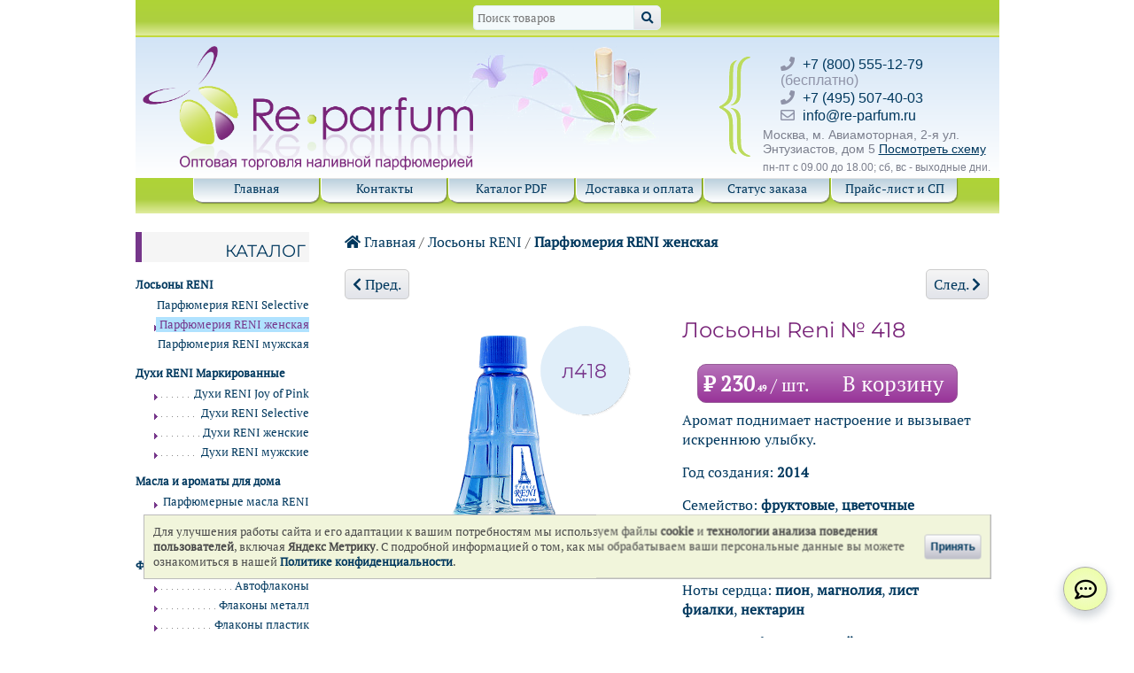

--- FILE ---
content_type: text/html; charset=utf-8
request_url: https://re-parfum.com/Netshop/reniwomen/reniwomen_11859.html
body_size: 10087
content:
<!DOCTYPE html>
<html lang="ru" prefix="og: http://ogp.me/ns#">
  <head>

  <title>Лосьоны Reni № 418</title>

<meta http-equiv="Content-Type" content="text/html; charset=utf-8">
<meta name="viewport" content="width=device-width, initial-scale=1">
<meta name="theme-color" content="#a2d032">
<meta name="zen-verification" content="sLbAZutkqeZwEYKsnkaRnsnWvNds0DYqd3TY2IOVEKJLf8DCDQUifE04tA9PW8Uh">
  <meta name="keywords" content="Joyful Escada Лосьоны Reni 418 наливная парфюмерия духи рени купить разлив оптом">
  <meta name="description" content="Женские наливные духи купить лосьоны Reni (Рени) оптом Лосьоны Reni № 418 Joyful (Escada)">


  <meta property="og:locale" content="ru_RU">
  <meta property="og:title" content="Лосьоны Reni № 418">
  <meta property="og:site_name" content="Re-parfum">
  <meta property="og:description" content="Женские наливные духи купить лосьоны Reni (Рени) оптом Лосьоны Reni № 418 Joyful (Escada)">  <meta name="twitter:title" content="Лосьоны Reni № 418">
  <meta name="twitter:description" content="Женские наливные духи купить лосьоны Reni (Рени) оптом Лосьоны Reni № 418 Joyful (Escada)">  <meta name="twitter:site" content="Re-parfum">
  
  <meta property="og:type" content="article" />
  <meta property="og:article:section" content="Парфюмерия RENI женская" />
  <meta property="og:url" content="https://re-parfum.com/Netshop/reniwomen/reniwomen_11859.html">
  <meta property="og:image" content="https://re-parfum.com/goods_img/reniwomen_л418_11859.png">
  <meta property="og:image:width" content="300">
  <meta property="og:image:height" content="300">
  <meta property="og:image:secure_url" content="https://re-parfum.com/goods_img/reniwomen_л418_11859.png">

  <link rel="icon" href="/tpl/images/siteicon_reparfum.png" type="image/png">


  <!-- link href="/tpl/old/css/progress_bar.css" rel="stylesheet" type="text/css" -->
  <link href="/tpl/old/css/common.css?182" rel="stylesheet" type="text/css">
  <link href="/tpl/old/css/print.css" rel="stylesheet" type="text/css" media="print">
  <link href="/tpl/old/css/responsive.css?16" rel="stylesheet" type="text/css">
  <link href="/tpl/libs/fontawesome-free-5.15.4-web/css/all.min.css" rel="stylesheet">



      <script src="/tpl/old/js/reparfum.bundle.min.js?2"></script>
  
  
  <script>
  jQuery(document).ready(function($) {
    $('.goodsCartWidget').reparfum_priceTable_v2();
    $('.goodsBottomCartWidget').reparfum_priceTable_v2();
  });
  </script>
  


  <link rel="canonical" href="https://re-parfum.com/Netshop/reniwomen/reniwomen_11859.html">

  </head>
  <body>

  <div id="wrap">
  <noindex>
    <div id="top">
      <a class="d-md-none mr-auto" href="/"><img src="/tpl/old/top_logo.png" alt="Re-parfum" height="28"></a>
      <form class="d-none d-md-flex mx-auto search_form" action="/search/">
        <input type="text" name="term" placeholder="Поиск товаров" >
        <button type="submit" class="button search_button" title="Искать"><span class="fas fa-search"></span></button>
      </form>
      <div id="top_bsk" class="" title="Корзина" style="display:none"><a href="/cart/" class="btn btn-primary"><span class="fas fa-shopping-cart"></span> <span class="sum">0</span><span class="fas fa-ruble-sign"></span> <span class="count">(0 шт.)</span></a></div>
    </div>
  </noindex>


<script>
$(document).ready(function(){
  $('#spinner').hide();

  function calcTime(offset) {
    var d = new Date();
    var utc = d.getTime() + (d.getTimezoneOffset() * 60000);
    var nd = new Date(utc + (3600000*offset));
    return nd;
  }
  $('.phone-link').on('click',function(event){
    var dt=calcTime(3);
    var hr=dt.getHours();
    var wd=dt.getDay();

    if ((hr>17)||(hr<9)||(wd==0)||(wd==6)){
      alert('К сожалению в настоящий момент никто не сможет ответить на ваш звонок.\n\nГрафик работы офиса: пн-пт, 9:00-18:00 по Москве.\n\nРекомендуем задать Ваш вопрос в мессенджере, либо по E-mail.');
      return false;
    };
  });

  $('.chat-link').on('click',function(event){
    var dt=calcTime(3);
    var hr=dt.getHours();
    var wd=dt.getDay();

    if ((hr>17)||(hr<9)||(wd==0)||(wd==6)){
      return confirm('В настоящий момент мы не сможем оперативно решить ваш вопрос.\n\nГрафик работы офиса: пн-пт, 9:00-18:00 по Москве.\n\nНажмите ОК, чтобы продолжить.');
    };
  });

});
</script>

 <div id="head_wrap">
   <div id="head_logo"><a href="/" title="Re-parfum"><img src="/tpl/old/head_logo.png" alt="Re-parfum" width="373" height="140"></a></div>
   <noindex>
     <div id="head_contacts">
      <ul class="contact_list">
       <li><span class="fas fa-phone"></span><a href="tel:88005551279" class="phone-link">+7 (800) 555-12-79</a> (бесплатно) </li>
       <li><span class="fas fa-phone"></span><a href="tel:+74955074003" class="phone-link">+7 (495) 507-40-03</a></li>
       <li><span class="far fa-envelope"></span><a href="mailto:info@re-parfum.ru">info@re-parfum.ru</a></li>
      </ul>
       Москва, м. Авиамоторная, 2-я ул. Энтузиастов, дом 5 <a href="/contact/" class='underline'>Посмотреть схему</a> <span class="days_off">пн-пт с 09.00 до 18.00; сб, вс - выходные дни.</span>
     </div>
   </noindex>
 </div>
 <div id="nav">
   <div id="nav_menu_items" class="d-none d-md-flex">
     <ul>
       <li ><a href="/">Главная</a></li>
       <li ><a href="/contact/">Контакты</a></li>
       <li ><a href="/catalog-reni/">Каталог PDF</a></li>
       <li ><a href="/delivery/">Доставка и оплата</a></li>
       <li ><a href="/track_order/">Статус заказа</a></li>
       <li ><a href="/price/">Прайс-лист и СП</a></li>
     </ul>
   </div>
   <noindex>
     <div class="d-md-none search_bar_wrapper">
       <div class="btn-group"><div id="show_mobile_menu_1" class="btn"><span class="fas fa-book"></span> Каталог</div><div id="show_mobile_menu_2" class="btn"><span class="fas fa-bars"></span> Меню</div></div>
       <form class="search_form" action="/search/">
         <input type="text" name="term" placeholder="Поиск товаров" >
         <button type="submit" class="button search_button" title="Искать"><span class="fas fa-search"></span></button>
       </form>
     </div>
     <div id="mobile_menu">
       <div id="mobile_menu_top_selectors" class="d-flex align-items-center">
         <div class="d-flex align-items-center flex-fill selector active" title="Разделы каталога" data-target="#mobile_menu_catalog"><span class="fas fa-book mr-2"></span> Каталог товаров</div>
         <div class="d-flex align-items-center flex-fill selector" title="Страницы сайта" data-target="#mobile_menu_site_menu"><span class="fas fa-info-circle mr-2"></span> Меню сайта</div>
       </div>
       <style>
         #mobile_menu_catalog .item {
           max-height: calc((100vh - 160px) / 3);
         }
       </style>
       <div id="mobile_menu_catalog">
                    
                                                                                                                                                                     <div class="group_button">
                    <span class="item_icon_wrapper"><img class="item_icon" src="/images/renisel_24.png" alt="Парфюмерия RENI Selective"></span>
                    Лосьоны RENI
                  </div>
                  <div class="group ">
                                                                                                                                              <a href="/Netshop/reniselective/" class="item" title="Парфюмерия RENI Selective">
             <span class="item_icon_wrapper"><img class="item_icon" src="/images/renisel_24.png" alt="Парфюмерия RENI Selective"></span>
             Парфюмерия RENI Selective
           </a>
                                          <a href="/Netshop/reniwomen/" class="item active" title="Парфюмерия RENI женская">
             <span class="item_icon_wrapper"><img class="item_icon" src="/images/reni_woman_24.png" alt="Парфюмерия RENI женская"></span>
             Парфюмерия RENI женская
           </a>
                                          <a href="/Netshop/reniman/" class="item" title="Парфюмерия RENI мужская">
             <span class="item_icon_wrapper"><img class="item_icon" src="/images/reni_men_24.png" alt="Парфюмерия RENI мужская"></span>
             Парфюмерия RENI мужская
           </a>
                                                </div>
                                                                                        <div class="group_button">
                    <span class="item_icon_wrapper"><img class="item_icon" src="/images/pink_24.png" alt="Духи RENI Joy of Pink"></span>
                    Духи RENI Маркированные
                  </div>
                  <div class="group closed">
                                                                                                                                                                            <a href="/Netshop/duhi-reni-joy-of-pink/" class="item" title="Духи RENI Joy of Pink">
             <span class="item_icon_wrapper"><img class="item_icon" src="/images/pink_24.png" alt="Духи RENI Joy of Pink"></span>
             Духи RENI Joy of Pink
           </a>
                                          <a href="/Netshop/duhi-reni-selective/" class="item" title="Духи RENI Selective">
             <span class="item_icon_wrapper"><img class="item_icon" src="/images/renisel_24.png" alt="Духи RENI Selective"></span>
             Духи RENI Selective
           </a>
                                          <a href="/Netshop/duhi-reni-zhenskie/" class="item" title="Духи RENI женские">
             <span class="item_icon_wrapper"><img class="item_icon" src="/images/reni_woman_24.png" alt="Духи RENI женские"></span>
             Духи RENI женские
           </a>
                                          <a href="/Netshop/duhi-reni-muzhskie/" class="item" title="Духи RENI мужские">
             <span class="item_icon_wrapper"><img class="item_icon" src="/images/reni_men_24.png" alt="Духи RENI мужские"></span>
             Духи RENI мужские
           </a>
                                                </div>
                                                                                                                                                                                                                <div class="group_button">
                    <span class="item_icon_wrapper"><img class="item_icon" src="/images/reni_oil_24.png" alt="Парфюмерные масла RENI"></span>
                    Масла и ароматы для дома
                  </div>
                  <div class="group closed">
                                                    <a href="/Netshop/oilreni/" class="item" title="Парфюмерные масла RENI">
             <span class="item_icon_wrapper"><img class="item_icon" src="/images/reni_oil_24.png" alt="Парфюмерные масла RENI"></span>
             Парфюмерные масла RENI
           </a>
                                          <a href="/Netshop/diffuzory/" class="item" title="Ароматы для дома RENI Home">
             <span class="item_icon_wrapper"><img class="item_icon" src="/images/home_24.png" alt="Ароматы для дома RENI Home"></span>
             Ароматы для дома RENI Home
           </a>
                                                </div>
                                                                                                                                                    <div class="group_button">
                    <span class="item_icon_wrapper"><img class="item_icon" src="/images/menu_icon_af_100.png" alt="Автофлаконы"></span>
                    Флаконы
                  </div>
                  <div class="group closed">
                                                                                                                <a href="/Netshop/avtoflakon/" class="item" title="Автофлаконы">
             <span class="item_icon_wrapper"><img class="item_icon" src="/images/menu_icon_af_100.png" alt="Автофлаконы"></span>
             Автофлаконы
           </a>
                                          <a href="/Netshop/bottlesmetall/" class="item" title="Флаконы металл">
             <span class="item_icon_wrapper"><img class="item_icon" src="/images/bottlesmetal_24.png" alt="Флаконы металл"></span>
             Флаконы металл
           </a>
                                          <a href="/Netshop/bottlesplastic/" class="item" title="Флаконы пластик">
             <span class="item_icon_wrapper"><img class="item_icon" src="/images/bottlesplastic_24.png" alt="Флаконы пластик"></span>
             Флаконы пластик
           </a>
                                          <a href="/Netshop/bottlesglass/" class="item" title="Флаконы стекло">
             <span class="item_icon_wrapper"><img class="item_icon" src="/images/bottlesglass_24.png" alt="Флаконы стекло"></span>
             Флаконы стекло
           </a>
                                          <a href="/Netshop/bottlescolor/" class="item" title="Флаконы цветное стекло">
             <span class="item_icon_wrapper"><img class="item_icon" src="/images/glass_color_24.png" alt="Флаконы цветное стекло"></span>
             Флаконы цветное стекло
           </a>
                                                </div>
                                                                                                                                                                                  <div class="group_button">
                    <span class="item_icon_wrapper"><img class="item_icon" src="/images/axe_24.png" alt="Аксессуары"></span>
                    Аксессуары
                  </div>
                  <div class="group closed">
                                                                                  <a href="/Netshop/axe/" class="item" title="Аксессуары">
             <span class="item_icon_wrapper"><img class="item_icon" src="/images/axe_24.png" alt="Аксессуары"></span>
             Аксессуары
           </a>
                                          <a href="/Netshop/bags/" class="item" title="Подарочная упаковка">
             <span class="item_icon_wrapper"><img class="item_icon" src="/images/bags_24.png" alt="Подарочная упаковка"></span>
             Подарочная упаковка
           </a>
                                        </div>
                                        <a href="/actions/15/" class="item" title="Аутлет">
             <span class="item_icon_wrapper"><span class="fas fa-percent"></span></span>
             Аутлет
           </a>
         
       </div>
       <div id="mobile_menu_site_menu" style="display:none">
         <a class="item" href="/"><span class="item_icon_wrapper fas fa-home"></span> Главная страница</a>
         <a class="item" href="/contact/"><span class="item_icon_wrapper fas fa-info-circle"></span> Контакты</a>
         <a class="item" href="/news/"><span class="item_icon_wrapper fas fa-newspaper"></span> Новости</a>
         <a class="item show_mobile_menu_1" href="#"><span class="item_icon_wrapper fas fa-book"></span> Каталог товаров</a>
         <a class="item" href="/catalog-reni/"><span class="item_icon_wrapper fas fa-file-pdf"></span> Каталог PDF</a>
         <a class="item" href="/delivery/"><span class="item_icon_wrapper fas fa-question-circle"></span> Доставка и оплата</a>
         <a class="item" href="/track_order/"><span class="item_icon_wrapper fas fa-truck"></span> Статус заказа</a>
         <a class="item" href="/price/"><span class="item_icon_wrapper fas fa-file-invoice-dollar"></span> Прайс-лист и СП</a>
         <a class="item" href="/cart/"><span class="item_icon_wrapper fas fa-shopping-cart"></span> Корзина</a>
         <div class="site_menu_bottom_line py-2">
           <a href="tel:88005551279" class="phone-link"><span class="fas fa-phone-square"></span></a>
           <!-- <a href="https://wa.me/79255074003" class="chat-link" rel="noopener" aria-label="Связаться через WhatsApp"><img src="/images/WhatsApp_157.png" width="28" height="28" alt="Связаться с нами через Whatsapp"></a> -->
                        <a href="https://wa.me/79255074003" class="chat-link" rel="noopener" aria-label="Связаться через WhatsApp"><img src="/images/WhatsApp_157.png" width="28" height="28" alt="Связаться с нами через Whatsapp"></a>
                      <!-- a href="viber://chat?number=%2B79255074003" class="chat-link" rel="noopener" aria-label="Связаться через Viber"><img src="/images/Viber_50.png" alt="Связаться через Viber" width="34" height="34"></a -->
           <a href="https://t.me/re_parfum" class="chat-link" rel="noopener" aria-label="Связаться через Telegram"><img src="/images/Telegram_50.png" alt="Связаться через Telegram" width="34" height="34"></a>   
           <a href="mailto:info@re-parfum.ru"><span class="fas fa-envelope-square"></span></a>
           <a href="https://vk.com/re_parfum" rel="noopener" aria-label="Открыть страницу VK" title="Открыть страницу VK" target="_blank" style="color:rgb(0, 119, 255)"><span class="fab fa-vk"></span></a>
           <a href="yandexnavi://build_route_on_map?lat_to=55.749762&lon_to=37.731800"><span class="fas fa-map-marked-alt"></span></a>
         </div>
       </div>
       <div class="close"><span class="fas fa-grip-lines"></span></div>
     </div>
   </noindex>
 </div>



   <div id="content_wrap">
   <div id="content">
     <noindex>
  <div class="fly_basket" id="fly_basket" title="Корзина">
    <div class="basket d-none d-md-block">
      <h4 class="head_sidebar">КОРЗИНА</h4>
      <div class="clear">&nbsp;</div>
      <div class="count_text">
         Товаров:
      </div>
      <div class="count_ellipsis">&nbsp;</div>
      <div class="count">
         0 шт.
      </div>
      <div class="clear">&nbsp;</div>
      <div class="sum_text">
         На сумму:
      </div>
      <div class="sum_ellipsis">&nbsp;</div>
      <div class="sum">
        0,00&nbsp;руб.
      </div>
               <div class="clear">&nbsp;</div>
         <div class="text-center"><a href="/cart/" class="button"><span class="fas fa-shopping-cart"></span> Открыть корзину</a></div>
          </div>
  </div>
</noindex>
     
                                                            
<div itemscope itemtype="http://schema.org/Product">
  <div>
        <a href="/" title="Главная страница"><span class="fas fa-home"></span> Главная</a> /
    <a href="/Netshop/" title="Каталог товаров">Лосьоны RENI</a> /
    <b><a href="/Netshop/reniwomen/" title="Раздел Парфюмерия RENI женская">Парфюмерия RENI женская</a></b>
  </div>
    <div class="next_prev">
          <a class="button" href="./reniwomen_11835.html" title="Предыдущий товар раздела"><span class="fas fa-chevron-left"></span> Пред.</a>
              <a class="button" href="./reniwomen_11860.html" title="Следующий товар раздела">След. <span class="fas fa-chevron-right"></span> </a>
      </div>
      <div class="item_rew">
    <div class="rew_left">
            <div class="text-center"><img src="/goods_img/reniwomen_л418_11859.png" alt="Лосьоны Reni № 418" title="Лосьоны Reni № 418" class="img_rew" itemprop="image" ></div>
    </div>
    <div class="rew_right">
      <h1>
                <span  itemprop="name">Лосьоны Reni № 418</span>
      </h1>
            
            <div class="goodsCartWidget">
        <div class="priceLine"
          kod="11859" 
          RowID="782"
          minCnt="1"
          bskQty="0"
          nal="2"
          no_count="0"
          price="230.49"
                  >
                  <div class="emptyCountWrapper" >
            <span class="mr-4"><b>₽&nbsp;<span class="rub">230</span><span class="kop">.49</span></b><small> / шт.</small></span>
            <span class="mr-2">В корзину</span>
          </div>
          <div class="nonEmptyWrapper" style="display:none">
            <div class="sumWrapper font-weight-bold">
              ₽&nbsp;<span class="rub">230</span><span class="kop">.49</span>            </div>
            <div class="buttonsWrapper">
              <div class="toOrderBanner">в корзине</div>
              <div class="minusButton">&ndash;</div>
              <input class="countInput" type="number" value="0">
              <div class="plusButton">+</div>
            </div>
          </div>
        </div>
      </div>
            
      
      <div itemprop="description">
              <p>Аромат поднимает настроение и вызывает искреннюю улыбку.</p>
                  
      <p>Год создания: <b>2014</b></p>            <p>Семейство: <b><a href="/search/?term=%D1%84%D1%80%D1%83%D0%BA%D1%82%D0%BE%D0%B2%D1%8B%D0%B5" title="Найти все ароматы семейства фруктовые">фруктовые</a></b>, <b><a href="/search/?term=%D1%86%D0%B2%D0%B5%D1%82%D0%BE%D1%87%D0%BD%D1%8B%D0%B5" title="Найти все ароматы семейства цветочные">цветочные</a></b></p>      <p>Начальные ноты: <b><a href="/search/?term=%D0%BC%D0%B0%D0%BD%D0%B4%D0%B0%D1%80%D0%B8%D0%BD" title="Найти все ароматы с нотками мандарин">мандарин</a></b>, <b><a href="/search/?term=%D1%87%D1%91%D1%80%D0%BD%D0%B0%D1%8F%20%D1%81%D0%BC%D0%BE%D1%80%D0%BE%D0%B4%D0%B8%D0%BD%D0%B0" title="Найти все ароматы с нотками чёрная смородина">чёрная смородина</a></b>, <b><a href="/search/?term=%D0%B4%D1%8B%D0%BD%D1%8F" title="Найти все ароматы с нотками дыня">дыня</a></b></p>      <p>Ноты сердца: <b><a href="/search/?term=%D0%BF%D0%B8%D0%BE%D0%BD" title="Найти все ароматы с нотками пион">пион</a></b>, <b><a href="/search/?term=%D0%BC%D0%B0%D0%B3%D0%BD%D0%BE%D0%BB%D0%B8%D1%8F" title="Найти все ароматы с нотками магнолия">магнолия</a></b>, <b><a href="/search/?term=%D0%BB%D0%B8%D1%81%D1%82%20%D1%84%D0%B8%D0%B0%D0%BB%D0%BA%D0%B8" title="Найти все ароматы с нотками лист фиалки">лист фиалки</a></b>, <b><a href="/search/?term=%D0%BD%D0%B5%D0%BA%D1%82%D0%B0%D1%80%D0%B8%D0%BD" title="Найти все ароматы с нотками нектарин">нектарин</a></b></p>      <p>Ноты шлейфа: <b><a href="/search/?term=%D1%81%D0%B0%D0%BD%D0%B4%D0%B0%D0%BB" title="Найти все ароматы с нотками сандал">сандал</a></b>, <b><a href="/search/?term=%D0%BC%D1%91%D0%B4" title="Найти все ароматы с нотками мёд">мёд</a></b>, <b><a href="/search/?term=%D0%BC%D0%BE%D1%85" title="Найти все ароматы с нотками мох">мох</a></b></p>                <p>Она умеет радоваться и получать удовольствие от жизни, аромат придаст ей уверенность.</p>
              </div>
    </div>	
  </div>
  <div class="item_rew">
    <div class="rew_left">
      <ul class="about_goods">
        <li><b>л418</b><span>Артикул производителя</span></li>                <li><b>100 мл</b><span>Объем/Вес</span></li>        <br>
        <li><b>11859</b><span>Код товара</span></li>
      </ul>
    </div>
    <div class="rew_right">
      <ul class="about_goods">
        <li><b><span class="is ">&vert;&vert;&vert;&vert;&vert;</span></b><span>Наличие</span></li>
                  <li><b><span class="rew_price">
                        230,49<span class="fas fa-ruble-sign" style="font-size:7px;"></span></span></b>
           <span>Цена </span>
           <div itemprop="offers" itemscope itemtype="http://schema.org/Offer" style="display:none">
             <meta itemprop="price" content="230.49" />
             <meta itemprop="priceCurrency" content="RUB" />
             <meta itemprop="priceValidUntil" content="2026-01-30">
                            <link itemprop="availability" href="http://schema.org/InStock" />
                        </div>
          </li>
              </ul>
                  </div>
          <noindex><div style="text-align:center;"><a href="/how/" rel="nofollow" style="padding-right:8%"><span class="fas fa-info"></span> Как активировать вывод наименований направлений в списке товаров?</a></div></noindex>
      </div>
</div>

     <noindex><a href="#" id="back-to-top" title="Вернуться в начало страницы"><span class="fas fa-chevron-up"></span></a></noindex>
   </div>

   <div id="sidebar_left">
    
      <h4 class="head_sidebar"><a href="/r" rel="nofollow">Каталог</a></h4>
                                               <ul class="list_catalog_categories">
                                                                                                                                                 <li class="group ">
                      <div class="group_button">Лосьоны RENI</div>
                      <ul class="subcategories">
                                                                                                                                                                  <li >
               <a href="/Netshop/reniselective/">Парфюмерия RENI Selective</a>
             </li>
                                                  <li class="nav_active">
               <a href="/Netshop/reniwomen/">Парфюмерия RENI женская</a>
             </li>
                                                  <li >
               <a href="/Netshop/reniman/">Парфюмерия RENI мужская</a>
             </li>
                                                          </ul>
                </li>
                                                                                                    <li class="group ">
                      <div class="group_button">Духи RENI Маркированные</div>
                      <ul class="subcategories">
                                                                                                                                                                                                    <li >
               <a href="/Netshop/duhi-reni-joy-of-pink/">Духи RENI Joy of Pink</a>
             </li>
                                                  <li >
               <a href="/Netshop/duhi-reni-selective/">Духи RENI Selective</a>
             </li>
                                                  <li >
               <a href="/Netshop/duhi-reni-zhenskie/">Духи RENI женские</a>
             </li>
                                                  <li >
               <a href="/Netshop/duhi-reni-muzhskie/">Духи RENI мужские</a>
             </li>
                                                          </ul>
                </li>
                                                                                                                                                                                                                                            <li class="group ">
                      <div class="group_button">Масла и ароматы для дома</div>
                      <ul class="subcategories">
                                                            <li >
               <a href="/Netshop/oilreni/">Парфюмерные масла RENI</a>
             </li>
                                                  <li >
               <a href="/Netshop/diffuzory/">Ароматы для дома RENI Home</a>
             </li>
                                                          </ul>
                </li>
                                                                                                                                                                        <li class="group ">
                      <div class="group_button">Флаконы</div>
                      <ul class="subcategories">
                                                                                                                                <li >
               <a href="/Netshop/avtoflakon/">Автофлаконы</a>
             </li>
                                                  <li >
               <a href="/Netshop/bottlesmetall/">Флаконы металл</a>
             </li>
                                                  <li >
               <a href="/Netshop/bottlesplastic/">Флаконы пластик</a>
             </li>
                                                  <li >
               <a href="/Netshop/bottlesglass/">Флаконы стекло</a>
             </li>
                                                  <li >
               <a href="/Netshop/bottlescolor/">Флаконы цветное стекло</a>
             </li>
                                                          </ul>
                </li>
                                                                                                                                                                                                          <li class="group ">
                      <div class="group_button">Аксессуары</div>
                      <ul class="subcategories">
                                                                                              <li >
               <a href="/Netshop/axe/">Аксессуары</a>
             </li>
                                                  <li >
               <a href="/Netshop/bags/">Подарочная упаковка</a>
             </li>
                                                    </ul>
              </li>
                    </ul>

            <h4 class="head_sidebar">Аутлет</h4>
      <ul class="list_catalog_categories ">
                  <li >
            <a href="/actions/15/">Аутлет</a>
          </li>
              </ul>
               <noindex>
   <div id="bsk_left">
     <div class="basket">
       <h4 class="head_sidebar">КОРЗИНА</h4>
       <div class="clear">&nbsp;</div>
       <div class="count_text">
          Товаров:
       </div>
       <div class="count_ellipsis">&nbsp;</div>
       <div class="count">
          0 шт.
       </div>
       <div class="clear">&nbsp;</div>
       <div class="sum_text">
          На сумму:
       </div>
       <div class="sum_ellipsis">&nbsp;</div>
       <div class="sum">
         0,00&nbsp;руб.
       </div>
                <div class="clear">&nbsp;</div>
         <div class="text-center"><a href="/cart/" class="button"><span class="fas fa-shopping-cart"></span> Открыть корзину</a></div>
           </div>
   </div>
   <div id="last_left_element"></div>
  </noindex>
          
   </div>

   
   
 </div>

  <div id="footer_wrap">
  <div id="footer" itemscope itemtype="http://schema.org/LocalBusiness">
    <meta itemprop="currenciesAccepted" content="RUB"/>
    <meta itemprop="paymentAccepted" content="Cash, Credit Card"/>
    <meta itemprop="image" content="https://re-parfum.com/tpl/images/siteicon_reparfum.png" />

    <div id="footer_links">
       <p><a href="/"><span itemprop="name">Главная</span></a></p>
       <p><a href="/news/">Новости</a></p>
       <p><a href="/contact/">Контакты</a></p>
       <p><a href="/Netshop/">Каталог товаров</a></p>
       <p><a href="/delivery/">Доставка и оплата</a></p>
       <p><a href="/blog/">Наш блог</a></p>
    </div>
    <div class="contact_list">
      <p>Связаться с нами:</p>
      <ul>
        <li><span class="fas fa-phone"></span><a href="tel:+78005551279" title="+7 (800) 555-12-79" style="white-space:nowrap" class="phone-link"><span itemprop="telephone">+7 (800) 555-12-79</span></a></li>
        <li><span class="fas fa-phone"></span><a href="tel:+74955074003" title="+7 (495) 507-40-03" style="white-space:nowrap" class="phone-link"><span itemprop="telephone">+7 (495) 507-40-03</span></a></li>
        <!-- <li><a href="https://wa.me/79255074003" rel="noopener" class="chat-link" aria-label="Связаться через WhatsApp"><span class="fab fa-whatsapp" style="color:#00d995"></span> Whatsapp</a></li> -->
                  <li><a href="https://wa.me/79255074003" rel="noopener" class="chat-link" aria-label="Связаться через WhatsApp"><span class="fab fa-whatsapp" style="color:#00d995"></span> Whatsapp</a></li>
                <!-- li><a href="viber://chat?number=%2B79255074003" class="chat-link" rel="noopener" aria-label="Связаться через Viber"><span class="fab fa-viber" style="color:#ab00ff;"></span> Viber</a></li -->
        <li><a href="https://t.me/re_parfum" rel="noopener" class="chat-link" aria-label="Связаться через Telegram"><span class="fab fa-telegram" style="color: #00b6ff;"></span> Telegram</a></li>
        <li><a href="mailto:info@re-parfum.ru" title="Написать нам письмо" itemprop="email"><span class="fas fa-envelope"></span> info@re-parfum.ru</a></li>
      </ul>
      <p class="mt-4">Мы в соцсетях:</p>
      <div class="footer_social_wrapper">
        <a href="https://vk.com/re_parfum" rel="noopener" aria-label="Открыть страницу VK" title="Открыть страницу VK" target="_blank"><img src="/images/vk_50.png" alt="Логотип VK"></a>
        <a href="https://ok.ru/group/70000005724726" rel="noopener" aria-label="Открыть страницу Ре-парфюм в Одноклассниках" title="Открыть страницу в Одноклассниках" target="_blank"><img src="/images/ok_50.png" alt="Логотип Одноклассники"></a>
        <a href="https://dzen.ru/re-parfum.com" rel="noopener" aria-label="Открыть блог Ре-парфюм в Дзене" title="Открыть блог Ре-парфюм в Дзене" target="_blank"><img src="/images/dzen_50.png" alt="Логотип Яндекс Дзен"></a>
        <a href="https://t.me/re_parfum_com" rel="noopener" aria-label="Наши новости в Telegram"><img src="/images/telegram_50.png" alt="Логотип Яндекс Telegram"></a>
      </div>
    </div>

    <div id="footer_contact_info" title="Наш адрес">
      <span itemprop="address" itemscope itemtype="http://schema.org/PostalAddress">
        <meta itemprop="addressCountry" content="RU"/>
        <meta itemprop="addressRegion" content="Москва"/>
        <meta itemprop="postalCode" content="111024"/>
        <span itemprop="addressLocality">Москва</span>, <span itemprop="streetAddress">2-я ул. Энтузиастов, дом 5</span></span><br>
      м. Авиамоторная
      (<a href="/contact/" title="Контакты">см. схему проезда</a>)
      <span class="days_off" title="График работы" itemprop="openingHours" datetime="Mo-Fr 09:00−18:00">пн-пт с 09.00 до 18.00; сб, вс - выходные дни.</span>
      <div style="margin-top:10px"><iframe width="150" height="50" src="https://yandex.ru/sprav/widget/rating-badge/91137856634?type=rating" style="border:0"></iframe></div>
      <div><a href="/policy/" title="Политика конфиденциальности">Политика конфиденциальности</a></div>
      <div><a href="/public-offer/" title="Публичная оферта">Публичная оферта</a></div>
      <div><a href="/user-agreement/" title="Пользовательское соглашение">Пользовательское соглашение</a></div>
    </div>
  </div>
<noindex>
  <style>
    #contacts-button-menu.visible {
      height: calc(6 * 55.5px);
    }
  </style>
  <div id="contacts-button-menu">
    <a href="tel:88005551279" class="phone-link" title="Позвонить на бесплатный номер 8-800"><span class="fas fa-phone"></span></a>
          <a href="https://wa.me/79255074003" class="chat-link" rel="noopener" aria-label="Связаться с Ре-парфюм через WhatsApp" title="Связаться с Ре-парфюм через WhatsApp"><img src="/images/WhatsApp_157.png" width="28" height="28" alt="Связаться с нами через Whatsapp"></a>
        <!-- a href="viber://chat?number=%2B79255074003" class="chat-link" rel="noopener" aria-label="Связаться через Viber" title="Связаться через Viber"><img src="/images/Viber_50.png" alt="Связаться через Viber" width="34" height="34"></a -->
    <a href="https://t.me/re_parfum" class="chat-link" rel="noopener" aria-label="Связаться через Telegram" title="Связаться через Telegram"><img src="/images/Telegram_50.png" alt="Связаться через Telegram" width="34" height="34"></a>
    <a href="mailto:info@re-parfum.ru" title="Связаться по E-mail"><span class="fas fa-envelope"></span></a>
    <a href="https://vk.com/re_parfum" rel="noopener" aria-label="Открыть страницу VK" title="Открыть страницу VK" target="_blank" style="color:rgb(0, 119, 255)"><span class="fab fa-vk"></span></a>
      </div> 
  <button type="button" id="contacts-button" title="Связаться с нами"><span class="far fa-comment-dots"></span></button>
</noindex>
<!-- Yandex.Metrika counter -->
<script type="text/javascript" >
    (function (d, w, c) {
        (w[c] = w[c] || []).push(function() {
            try {
                w.yaCounter51610991 = new Ya.Metrika({
                    id:51610991,
                    clickmap:true,
                    trackLinks:true,
                    accurateTrackBounce:true
                });
            } catch(e) { }
        });

        var n = d.getElementsByTagName("script")[0],
            x = "https://mc.yandex.ru/metrika/watch.js",
            s = d.createElement("script"),
            f = function () { n.parentNode.insertBefore(s, n); };
        for (var i = 0; i < document.scripts.length; i++) {
            if (document.scripts[i].src === x) { return; }
        }
        s.type = "text/javascript";
        s.async = true;
        s.src = x;

        if (w.opera == "[object Opera]") {
            d.addEventListener("DOMContentLoaded", f, false);
        } else { f(); }
    })(document, window, "yandex_metrika_callbacks");
</script>
<noscript><div><img src="https://mc.yandex.ru/watch/51610991" style="position:absolute; left:-9999px;" alt="Яндекс метрика" /></div></noscript>
<!-- /Yandex.Metrika counter -->
  <div class="rkn_banner" id="rkn_banner">
    <div class="rkn_banner-text">Для улучшения работы сайта и его адаптации к вашим потребностям мы используем файлы <b>cookie</b> и <b>технологии анализа поведения пользователей</b>, включая <b>Яндекс Метрику</b>. С подробной информацией о том, как мы обрабатываем ваши персональные данные вы можете ознакомиться в нашей <b><a href="/policy/" title="Политика конфиденциальности">Политике конфиденциальности</a></b>.</div>
    <div class="rkn_banner-button"><button class="btn" type="button">Принять</button></div>
  </div>
</div>
</div>

<div class="goodsBottomCartWidget">
  <div class="priceLine"
    kod="11859" 
    RowID="782"
    minCnt="1"
    bskQty="0"
    nal="2"
    no_count="0"
    price="230.49"
      >
      <div class="emptyCountWrapper" >
      <span class="mr-4"><b>₽&nbsp;<span class="rub">230</span><span class="kop">.49</span></b><small> / шт.</small></span>
      <span class="mr-2">В корзину</span>
    </div>
    <div class="nonEmptyWrapper" style="display:none">
      <div class="sumWrapper font-weight-bold">
        ₽&nbsp;<span class="rub">230</span><span class="kop">.49</span>      </div>
      <div class="buttonsWrapper">
        <div class="minusButton">&ndash;</div>
        <input class="countInput" type="number" value="0">
        <div class="plusButton">+</div>
      </div>
    </div>
  </div>
</div>

  </body>
</html>